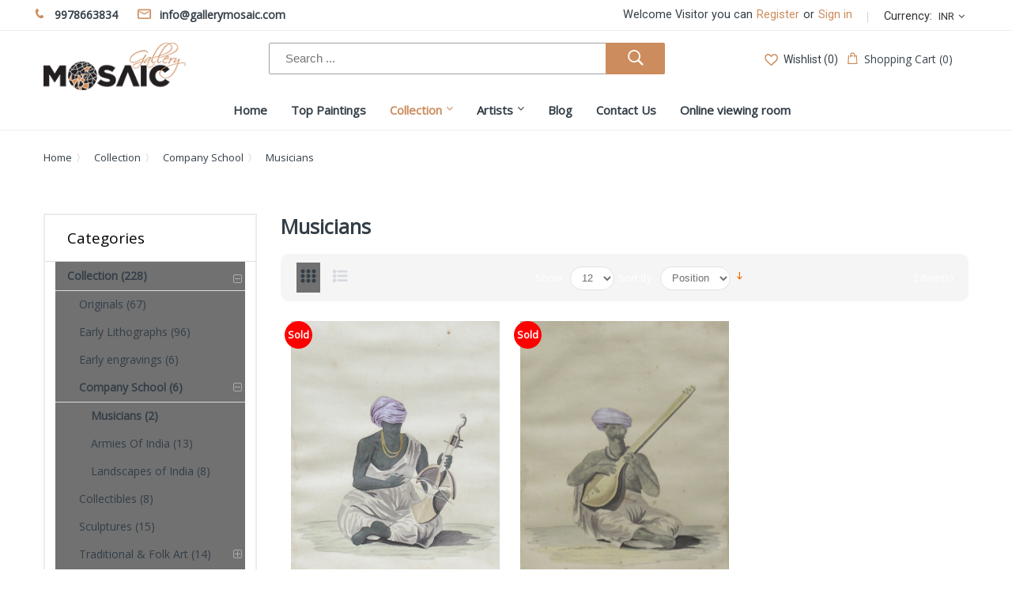

--- FILE ---
content_type: text/html; charset=UTF-8
request_url: https://www.gallerymosaic.com/entire-catalogue/company-school/musicians?dir=desc&medium=69&order=position
body_size: 11945
content:
<!DOCTYPE html><html xmlns="http://www.w3.org/1999/xhtml" xml:lang="en" lang="en"><head><meta http-equiv="Content-Type" content="text/html; charset=utf-8" /><title>Musicians</title><meta name="viewport" content="width=device-width, initial-scale=1, maximum-scale=1" /><meta name="description" content="Musicians" /><meta name="keywords" content="Musicians" /><meta name="robots" content="INDEX,FOLLOW" /><link rel="icon" href="https://www.gallerymosaic.com/skin/frontend/aloelectro/default/favicon.ico" type="image/x-icon" /><link rel="shortcut icon" href="https://www.gallerymosaic.com/skin/frontend/aloelectro/default/favicon.ico" type="image/x-icon" /> <!--[if lt IE 7]>  <![endif]--><meta property="og:title" content="Musicians" /><meta property="og:type" content="product.group" /><meta property="og:url" content="https://www.gallerymosaic.com/entire-catalogue/company-school/musicians?dir=desc&amp;medium=69&amp;order=position" /><meta property="og:description" content="Musicians" /><meta property="og:site_name" content="Gallery Mosaic" /><link href="https://fonts.googleapis.com/css?family=Montserrat:400,700" type="text/css" rel="stylesheet" /><link href="https://fonts.googleapis.com/css?family=Lato:400,100,100italic,300,300italic,400italic,700,700italic,900,900italic" type="text/css" rel="stylesheet" /><link href="https://fonts.googleapis.com/css?family=Roboto:100,300,400,500,700,900" type="text/css" rel="stylesheet" /><link rel="stylesheet" type="text/css" href="https://www.gallerymosaic.com/media/css_secure/4e8ac8f713849468ee69a3f5958c1ab0.css" /><link rel="stylesheet" type="text/css" href="https://www.gallerymosaic.com/media/css_secure/3ddce38bb90038b9fe902adf4c24bb92.css" media="all" /><link rel="stylesheet" type="text/css" href="https://www.gallerymosaic.com/media/css_secure/160726f6b559ef80ae4a28a144408412.css" media="print" />                                               <link href="https://www.gallerymosaic.com/blog/rss/index/store_id/1/" title="Blog" rel="alternate" type="application/rss+xml" /><link rel="canonical" href="https://www.gallerymosaic.com/entire-catalogue/company-school/musicians" /> <!--[if lt IE 9]>   <![endif]--> <!--[if lt IE 7]>    <![endif]--> <!--[if lt IE 8]><link rel="stylesheet" type="text/css" href="https://www.gallerymosaic.com/media/css_secure/d79d6cfcfff65fb2c01f05b0cdd6b182.css" media="all" /> <![endif]--><link rel="stylesheet" type="text/css" href="https://www.gallerymosaic.com/skin/frontend/aloelectro/default/css/responsive.css" media="all" /> <link rel="stylesheet" type="text/css" href="//fonts.googleapis.com/css?family=Open+Sans" media="all" /> <style type="text/css">*, body, h1, h2, h3, h4, h5, h6, .h1, .h2, .h3, .h4, .h5, .h6{ font-size: 13px; font-family: Open Sans;}.header-color a{color:#333333;}.header-color a:hover{color:#000000;}.header .header-top .label-title, .text-setting, .text-setting:after, .header .header-top .label-title:after,.header .top-form-language .label{color:#333333;}.customer .top-links li a,.customer .icon{color:#334141;}.customer .top-links li a:hover,.customer:hover .icon{color:#cc8c5d;}.hot-support p{color:#334141;}.hot-support p .icon{color:#cc8c5d;}.magicmenu .nav-desktop .level0 .full-width,.magicmenu .nav-desktop .level0 .level-top-mega,.magicmenu .nav-desktop .level0.dropdown > .level0,.magicmenu .nav-desktop .level0.dropdown .hasChild ul,.magicmenu .nav-desktop .level0.dropdown .hasChild ul{ background-color:#ffffff; border-color:#ededed;}.magicmenu .nav-desktop .level0 .level-top{color:#333e48;}.magicmenu .nav-desktop .level0.over > a, .magicmenu .nav-desktop .level0.active > a, .magicmenu .nav-desktop .level0.active > a span.icon-text, .magicmenu .nav-desktop .level0 > a:hover, .magicmenu .nav-desktop .level0 > a.icon-text:hover{color:#cc8c5d; background-color:rgba(0, 0, 0, 0);}.magicmenu .nav-desktop .level0 .level-top-mega .children .level-3 a{color:#ffffff;}.magicmenu .nav-desktop .level0 .level-top-mega .children a, .magicmenu .nav-desktop p,.magicmenu .nav-desktop .level0.dropdown .level1 a,.magicmenu .nav-desktop .level0.home .level-top-mega a{color:#333e48;}.magicmenu .nav-desktop .level0 .level-top-mega .children a:hover,.magicmenu .nav-desktop .level0.dropdown .level1 a:hover,.magicmenu .nav-desktop .level0.home .level-top-mega a:hover{color:#cc8c5d; background-color:rgba(0, 0, 0, 0);}.magicmenu .nav-desktop .level0 .level-top .cat_label, .magicmenu .nav-desktop .level0 .cat_label, .mean-container .mean-nav ul li a span.cat_label, .vmagicmenu .level0 .cat_label, .vmagicmenu .level0 .level-top-mega .children .cat_label{color:#f39600; background-color:rgba(0, 0, 0, 0); border-color:#ededed;}.magicmenu .nav-desktop .level0 .cat_label.Sale, .magicmenu .nav-desktop .level0 .cat_label.sale, .magicmenu .nav-desktop .level0 .level-top-mega .children a .cat_label.sale, .magicmenu .nav-desktop .level0 .level-top-mega .children a .cat_label.Sale, .vmagicmenu .level0 .cat_label.Sale, .vmagicmenu .level0 .cat_label.sale, .vmagicmenu .level0 .level-top-mega .children .cat_label.sale, .vmagicmenu .level0 .level-top-mega .children .cat_label.Sale, .mean-container .mean-nav ul li a span.cat_label.sale, .mean-container .mean-nav ul li a span.cat_label.Sale{color:#00bd33; background-color:rgba(0, 0, 0, 0); border-color:#ededed;}.magicmenu .nav-desktop .level0 .cat_label.Hot, .magicmenu .nav-desktop .level0 .cat_label.hot, .magicmenu .nav-desktop .level0 .cat_label.HOT, .vmagicmenu .level0 .cat_label.Hot, .vmagicmenu .level0 .cat_label.hot, .vmagicmenu .level0 .cat_label.HOT, .vmagicmenu .level0 .level-top-mega .children .cat_label.hot, .vmagicmenu .level0 .level-top-mega .children .cat_label.Hot, .vmagicmenu .level0 .level-top-mega .children .cat_label.HOT, .mean-container .mean-nav ul li a span.cat_label.hot, .mean-container .mean-nav ul li a span.cat_label.Hot, .mean-container .mean-nav ul li a span.cat_label.HOT{color:#ff3d49; background-color:rgba(0, 0, 0, 0); border-color:#ededed;}.cartSummary span,.cartSummary .mt-cart-title{color:#3a454e;}.mini-maincart .mini-products-list .product-details .price{color:#393641;}.crat-icon .zero,.crat-icon .item{color:#3a454e; background-color:#cc8c5d;}.mini-maincart .mini-contentCart{ background-color:#ffffff; border-color:#cc8c5d;}.mini-contentCart .actions a.view-cart{color:#333e48; background-color:#efecec; border-color:#efecec;}.mini-contentCart .actions a.checkout{color:#333e48; background-color:#cc8c5d; border-color:#cc8c5d;}.mini-contentCart .actions a:hover{color:#ffffff; background-color:#000000; border-color:#000000;}.mini-contentCart .item .product-details .product-name a{color:#454e58;}.mini-contentCart .item .product-details .product-name a:hover{color:#000000;}.header-top{ background-color:#ffffff; border-color:#efefef;}.header-content{ background-color:rgba(0, 0, 0, 0);}.header-bottom{ background-color:#ffffff; border-color:#f4f4f4;}.header .currency_top .dropdown-switcher, .header .top-form-language .language-switcher, .header .header-setting .dropdown-switcher{ background-color:#ffffff; border-color:#ededed;}.header .links li a, .currency_top li a, .currency_top li.current{color:#333333;}.header .links li a:hover, .header .links li a:focus, .currency_top li a:hover, .currency_top li a:focus{color:#000000;}.form-search{ background-color:#ffffff; border-color:#cc8c5d;}.header .form-search button.button{color:#354047; background-color:#cc8c5d; border-color:#cc8c5d;}.header .form-search .dd-options .dd-option:hover{color:#cc8c5d;}.header-container-fixed{ background-color:#ffffff; border-color:#e3e3e3;}.magicmenu .nav-desktop .level0 .level-top-mega .children.level1 > a{color:#333e48; border-color:#f6f6f6;}.block .block-title strong span{color:#000000;}ul.nav-accordion li a:hover, ul.nav-accordion li:hover span.collapse::before, ul.nav-accordion li ul li:hover a::before, .all-cat:hover span,.block-layered-nav .block-content li a:hover, .block-layered-nav .block-content li a span:hover{color:#000000;}.block-layered-nav .block-content li a:hover:before{ background-color:#cc8c5d; border-color:#cc8c5d;}.block .block-title:before, .block-blog .blog-title h5:before{ background-color:#cc8c5d;}.block .block-title strong span{color:#000000;}.sorter .view-mode label, .sorter .limiter label, .sorter .sort-by label, .pager .amount{color:#ffffff;}.sorter .sort-by select, .limiter select{color:#6f6f6f;}.sorter .view-mode strong, .sorter .view-mode a{color:#d6dbe1;}.sorter .view-mode a.active,.sorter .view-mode a:hover{color:#333e48;}.pager .pages li,.pager .pages li a{color:#7e7e7e; background-color:#ffffff; border-color:#e4e4e4;}.pager .pages .current,.pager .pages li:hover,.pager .pages li a:hover{color:#262626; background-color:#cc8c5d; border-color:#cc8c5d;}.vmagicmenu .block-title{ background-color:#cc8c5d;}.vmagicmenu .block-title span{color:#333e48;}.vmagicmenu .level0 .level-top,.vmagicmenu .block-vmagicmenu-content .all-cat span{color:#333e48;}.header-container-fixed .vmagicmenu .block-title{ background-color:#cc8c5d;}.vmagicmenu .block-vmagicmenu-content{ background-color:#ffffff; border-color:#fe2740;}.vmagicmenu .level0 .level-top-mega, .vmagicmenu .vmagicmenu-narrow .level0.dropdown > .level0,.vmagicmenu .vmagicmenu-narrow .level0.dropdown .hasChild ul{ background-color:#ffffff; border-color:#ededed;}.vmagicmenu .level0.hasChild .level-top::after{color:#333e48;}.vmagicmenu .level0:hover, .vmagicmenu .level0.active,.vmagicmenu .block-vmagicmenu-content .all-cat span:hover{ background-color:#efefef;}.vmagicmenu .level0 .level-top-mega .children > a{color:#333e48;}.vmagicmenu .vmagicmenu-narrow .level0.dropdown .level1 a,.vmagicmenu .level0 .level-top-mega .children a{color:#333e48;}.vmagicmenu .level0 .level-top-mega .children a:hover,.vmagicmenu .vmagicmenu-narrow .level0.dropdown .level1 a:hover,.vmagicmenu .level0 .level-top-mega .children a:hover{color:#cc8c5d;}.mean-container{ background-color:rgba(0, 0, 0, 0);}.mean-container .mean-nav .mobi-title{color:#ffffff;}.mean-container a.meanmenu-reveal,.mean-container a.meanmenu-reveal:hover{color:#000000;}.mean-container a.meanmenu-reveal span{ background-color:#000000;}.mean-container .mean-nav > ul{ background-color:#ffffff;}.mean-container .mean-nav ul li a, .mean-container .mean-nav ul li .level-top{color:#444444; border-color:#eeeeee;}.mean-container .mean-nav ul li a:hover,.mean-container .mean-nav ul li .level-top span:hover{color:#000000;}.item .actions-no .add-to-links a,.products-list .item .product-shop .add-to-links li a{color:#848484;}.item .actions-no .add-to-links a:hover,.products-list .item .product-shop .add-to-links li a:hover{color:#df3737;}.item .actions-cart .button.btn-cart{color:#ffffff; background-color:#e6e6e6; border-color:#e6e6e6;}.item .actions-cart .button.btn-cart:hover,.products-grid .item .category-products-grid:hover .actions-cart .button.btn-cart,.item-animate:hover .actions-cart .button.btn-cart{color:#ffffff; background-color:#cc8c5d; border-color:#cc8c5d;}products-grid .availability{color:#df3737;}.actions .out-of-stock:after{ background-color:#df3737;}.magictabs .item .title{color:#343f49;}.magictabs .item .title:hover{color:#cc8c5d;}.magictabs .item .title:before{ background-color:#cc8c5d;}.magictabs .item .title:after,.magiccategory-product .type-product-title:before,.group-title span:after{ background-color:#cc8c5d;}.magiccategory .block-title-tabs .title-category{color:#333e48;}.magiccategory .title-category:before{ background-color:#cc8c5d;}.magiccategory .magictabs .item .title:hover{color:#cc8c5d;}.section-category-slide .magiccategory .magictabs .item.active .title{color:#343f49; border-color:#cc8c5d;}.cms-page-countdown-product .item{ border-color:#cc8c5d;}.policy .policy-wrap{ background-color:#fdfdfd; border-color:#dddddd;}.policy .policy-box .box-content .icons{color:#cc8c5d;}.policy .policy-box .box-content .service-content .info-title h3{color:#333e48;}.policy .policy-box .box-content .service-content .sub-title span{color:#333e48;}.product-view .add-to-cart button.button{color:#ffffff; background-color:#cc8c5d; border-color:#cc8c5d;}.product-view .add-to-cart button.button:hover{color:#ffffff; background-color:#cc8c5d; border-color:#cc8c5d;}.product-view .product-shop .add-to-links a{color:#848484;}.product-view .product-shop .add-to-links a:hover{color:#3b3b3b;}.product-view .product-img-box .more-views .bx-wrapper .bx-controls-direction a{color:#aaaaaa; background-color:#ffffff; border-color:#eeeeee;}.product-view .product-img-box .more-views .bx-wrapper .bx-controls-direction a:hover{color:#ffffff; background-color:#cc8c5d; border-color:#cc8c5d;}.product-view .toggle-tabs .item span{color:#333e48;}.product-view .toggle-tabs .item span::before{ background-color:#cc8c5d;}.product-view .toggle-tabs .item span::after{ background-color:#cc8c5d;}.cms-page-banner .box-content .btn-shop:after{color:#ffffff; background-color:#cc8c5d;}.block-related .block-title h3 span:after, .product-view .box-up-sell .block-title h3 span:after, .crosssell .block-title h3 span:after{ background-color:#cc8c5d;}.footer-item .box-content .content .link-list a{color:#333e48;}.footer-item .box-content .content .link-list a:hover{color:#cc8c5d;}.page-top{ background-color:#cc8c5d;}.footer-container .main-footer{ background-color:#f8f8f8;}.footer-color .block-footer-copyright{ background-color:#eaeaea;}.footer address{color:#706f6f;}.footer address a.active{color:#cc8c5d;}.block-subscribe .block-title h3,.block-subscribe .block-title h3:before,.block-subscribe .form-subscribe-header p{color:#333e48;}.block-subscribe input.input-text{color:#333333; background-color:#ffffff; border-color:#dddddd;}.block-subscribe .actions button.button{color:#ffffff; background-color:#333e48; border-color:#333e48;}.block-subscribe .actions button.button:hover{color:#ffffff; background-color:#333333; border-color:#333333;}.footer-item .title{color:#333e48;}.footer-item .box-content .icon{color:#cc8c5d;}.footer-item .box-content .content .info .question,.footer-item .box-content .content .info .hot-number,.footer-item .box-content .content ul li .sub-title,.footer-item .box-content .content .address{color:#333e48;}body, h1, h2, h3, h4, h5, h6, .h1, .h2, .h3, .h4, .h5, .h6{color:#ffffff;}body a{color:#333333;}body a:hover{color:#000000;}body{ background-color:#ffffff;}.labelnew{color:#ffffff; background-color:#ffffff;}.labelsale{color:#ffffff; background-color:#ffffff;}button.button{color:#ffffff; background-color:#cc8c5d; border-color:#cc8c5d;}button.button:hover{color:#ffffff; background-color:#231f20; border-color:#231f20;}button.button.btn-checkout{color:#ffffff; background-color:#cc8c5d; border-color:#cc8c5d;}button.button.btn-checkout:hover{color:#ffffff; background-color:#231f20; border-color:#231f20;}.bx-wrapper .bx-controls-direction a{color:#ffffff; background-color:rgba(0, 0, 0, 0);}.bx-wrapper .bx-controls-direction a:hover{color:#cc8c5d; background-color:rgba(0, 0, 0, 0);}#backtotop{color:#ffffff; background-color:#333e48; border-color:#333e48;}#backtotop:hover{color:#333e48; background-color:#cc8c5d; border-color:#cc8c5d;}.block-tags .block-content a{color:#666666; background-color:rgba(0, 0, 0, 0); border-color:#464646;}.block-tags .block-content a:hover,.footer .block-tags .block-content a:hover{color:#ffffff; background-color:#cc8c5d; border-color:#cc8c5d;}.promo-panel-sale span, .promo-panel-text,.promo-panel-text1{color:#343f49;}.promo-panel-sale span.getsale{color:#cc8c5d;}#popup-newsletter .block-content input.input-text{color:#333333; background-color:rgba(0, 0, 0, 0); border-color:#d8d8d8;}#popup-newsletter .block-content button.button{color:#333e48; background-color:#cc8c5d; border-color:#cc8c5d;}#popup-newsletter .block-content button.button:hover{color:#ffffff; background-color:#333e48; border-color:#333e48;}#popup-newsletter .subscribe-bottom{color:#333333;}.play .caption1{color:#333e48;}.play .caption2{color:#333e48;}.play .caption3{color:#333e48;}.play .text-slide3 .caption1{color:#333e48;}.play .text-slide3 .caption2{color:#000000;}.play .text-slide3 .caption3 span{color:#dc1212;}.play .caption4 a{color:#333e48; background-color:#cc8c5d;}.play .caption4 a:hover{color:#ffffff; background-color:#000000;}.magicslider .bx-wrapper .bx-controls-direction a{ background-color:rgba(0, 0, 0, 0);}.magicslider .bx-wrapper .bx-controls-direction a:hover{ background-color:rgba(0, 0, 0, 0);}.magicslider .bx-wrapper .bx-pager.bx-default-pager a{ background-color:#ffffff;}.magicslider .bx-wrapper .bx-pager .bx-pager-item a:hover{ background-color:#cc8c5d;}.magicslider .bx-wrapper .bx-pager .bx-pager-item a.active{ background-color:#cc8c5d;}.bx-wrapper .bx-pager.bx-default-pager a{ background-color:#ffffff;}.bx-wrapper .bx-pager.bx-default-pager a:hover, .bx-wrapper .bx-pager.bx-default-pager a.active{ background-color:#cc8c5d;}</style>  <link href="https://fonts.googleapis.com/css?family=Montserrat:400,700" type="text/css" rel="stylesheet" /><link href="https://fonts.googleapis.com/css?family=Lato:400,100,100italic,300,300italic,400italic,700,700italic,900,900italic" type="text/css" rel="stylesheet" /><link href="https://fonts.googleapis.com/css?family=Roboto:100,300,400,500,700,900" type="text/css" rel="stylesheet" />  <noscript><img height="1" width="1" style="display:none"
src="https://www.facebook.com/tr?id=2690952314483514&ev=PageView&noscript=1"
/></noscript><meta name="google-site-verification" content="1qI5obDINr8JiRmyi0gVPEvR7RLzxb8IOHI5UZYo4qA" /></head><body class=" catalog-category-view categorypath-entire-catalogue-company-school-musicians category-musicians"><div class="wrapper"> <noscript><div class="global-site-notice noscript"><div class="notice-inner"><p> <strong>JavaScript seems to be disabled in your browser.</strong><br /> You must have JavaScript enabled in your browser to utilize the functionality of this website.</p></div></div> </noscript><div class="page"><div class="header-container header-color color"><div class="header_full"><div class="header"><div class="header-top"><div class="container"><div class="row"><div class="top-left mobile-center"><div class="top-left-inner"><div class="cms-static-top-support hot-support"><div class="hotline"><p><span class="icon icon-phone"><em class="hidden">hidden</em></span>9978663834</p></div><div class="email"><p><span class="icon icon-mail"><em class="hidden">hidden</em></span>info@gallerymosaic.com</p></div></div></div></div><div class="top-right mobile-center"><div class="customer"><ul class="top-links"><li><span class="welcome-text-top-header">Welcome Visitor you can </span></li><li class="first"> <a id="quick_sigup_link" style="positon:relative;" href="https://www.gallerymosaic.com/customer/account/create/" title="Register">Register </a></li><li> <span class="or">or</span></li><li class="login"> <a href="https://www.gallerymosaic.com/customer/account/login/" title="Sign in">Sign in </a></li></ul></div><div class="header-setting header-setting-language"><div class="settting-switcher"><div class="top-form-language"></div></div></div><div class="header-setting"><div class="settting-switcher"><div class="dropdown-toggle"><div class="currency_top"><div class="text-setting"> <span class="currentcode">Currency:</span> INR</div></div></div><div class="dropdown-switcher"><div class="currency-switcher"><div class="label-title">Currency:</div><ul class="currency-switcher dropdown"><li class="current">INR</li><li><a href="https://www.gallerymosaic.com/directory/currency/switch/currency/USD/uenc/aHR0cHM6Ly93d3cuZ2FsbGVyeW1vc2FpYy5jb20vZW50aXJlLWNhdGFsb2d1ZS9jb21wYW55LXNjaG9vbC9tdXNpY2lhbnM,/">USD</a></li></ul></div></div></div></div></div></div></div></div><div class="header-content"><div class="container"><div class="row"><div class="content-logo col-md-3 col-sm-12 col-xs-12"><div class="header-logo"> <a href="https://www.gallerymosaic.com/" title="Gallery Mosaic" class="logo"><strong>Gallery Mosaic</strong><img class="img-responsive" src="https://www.gallerymosaic.com/skin/frontend/aloelectro/default/images/logo.png" alt="Gallery Mosaic" /></a></div></div><div class="content-seach col-lg-5 col-md-5 col-sm-12 col-xs-12"><div class="header-search header-setting-seach"><div class="top-search-alo"><form id="search_mini_form" action="https://www.gallerymosaic.com/catalogsearch/result/" method="get"><div class="form-search clearfix"><div class="form-imput-serach"> <input id="search" type="text" name="q" class="input-text" placeholder="Search ..." /></div> <button type="submit" title="Search" class="button"><span><span><i class="fa fa-search"></i></span></span></button><div id="search_autocomplete" class="search-autocomplete"></div></div></form> </div></div></div><div class="righ-header-content menu-mobile col-lg-4 col-md-4 col-sm-12 col-xs-12"><div class="top-link-product"> <a title="My wishlist" href="https://www.gallerymosaic.com/wishlist/" target="_blank" class="btn-heart wishlist icon icon-favorites"><span>Wishlist (0)</span></a></div><div class="content-cart"><div class="miniCartWrap"><div class="mini-maincart"><div class="cartSummary"><div class="crat-icon icon icon-shopping-bag"> <span>Shopping Cart (0) </span></div></div><div class="mini-contentCart" style="display:none"><div class="block-content"><p class="empty">You have no items in your shopping cart.</p></div></div></div></div></div></div></div></div></div><div class="header-bottom header-sticker"><div class="container"><div class="row"><div class="col-lg-12"><div class="border-bottom"><div class="custom-menu"><div class="magicmenu clearfix"><ul class="nav-desktop sticker" data-fullWidth=0><li class="level0 home"><a class="level-top" href="https://www.gallerymosaic.com/"><span class="icon-text">Home</span></a></li><li class="level0 cat first dropdown"><a class="level-top" href="https://www.gallerymosaic.com/top-paintings"><span>Top Paintings</span><span class="boder-menu"></span></a></li><li class="level0 cat  active hasChild dropdown"><a class="level-top" href="https://www.gallerymosaic.com/entire-catalogue"><span>Collection</span><span class="boder-menu"></span></a><ul class="level0"><li class="level1"><a href="https://www.gallerymosaic.com/entire-catalogue/originals"><span>Originals</span></a></li><li class="level1"><a href="https://www.gallerymosaic.com/entire-catalogue/early-lithographs"><span>Early Lithographs</span></a></li><li class="level1"><a href="https://www.gallerymosaic.com/entire-catalogue/early-engravings"><span>Early engravings</span></a></li><li class="level1 hasChild"><a href="https://www.gallerymosaic.com/entire-catalogue/company-school"><span>Company School</span></a><ul class="level1"><li class="level2"><a href="https://www.gallerymosaic.com/entire-catalogue/company-school/musicians"><span>Musicians</span></a></li><li class="level2"><a href="https://www.gallerymosaic.com/entire-catalogue/company-school/armies-of-india"><span>Armies Of India</span></a></li><li class="level2"><a href="https://www.gallerymosaic.com/entire-catalogue/company-school/landscapes-of-india"><span>Landscapes of India</span></a></li></ul></li><li class="level1"><a href="https://www.gallerymosaic.com/entire-catalogue/collectibles"><span>Collectibles</span></a></li><li class="level1"><a href="https://www.gallerymosaic.com/entire-catalogue/sculptures"><span>Sculptures</span></a></li><li class="level1 hasChild"><a href="https://www.gallerymosaic.com/entire-catalogue/traditional-folk-art"><span>Traditional & Folk Art</span></a><ul class="level1"><li class="level2"><a href="https://www.gallerymosaic.com/entire-catalogue/traditional-folk-art/pichwai"><span>Pichwai</span></a></li></ul></li><li class="level1"><a href="https://www.gallerymosaic.com/entire-catalogue/furniture"><span>Furniture</span></a></li><li class="level1"><a href="https://www.gallerymosaic.com/entire-catalogue/books"><span>Books</span></a></li><li class="level1"><a href="https://www.gallerymosaic.com/entire-catalogue/photographs"><span>Photographs</span></a></li><li class="level1"><a href="https://www.gallerymosaic.com/entire-catalogue/limited-edition-serigraph"><span>Limited Edition serigraph</span></a></li></ul></li><li class="level0 cat last hasChild dropdown"><a class="level-top" href="https://www.gallerymosaic.com/artists/all"><span>Artists</span><span class="boder-menu"></span></a><ul class="level0"><li class="level1"><a href="https://www.gallerymosaic.com/artists/amit-ambalal"><span>Amit Ambalal</span></a></li><li class="level1"><a href="https://www.gallerymosaic.com/artists/atul-dodiya"><span>Atul Dodiya</span></a></li><li class="level1"><a href="https://www.gallerymosaic.com/artists/balkrishna-doshi"><span>Balkrishna Doshi</span></a></li><li class="level1"><a href="https://www.gallerymosaic.com/artists/ishwar-sagara"><span>Ishwar Sagara</span></a></li><li class="level1"><a href="https://www.gallerymosaic.com/artists/natu-mistry"><span>Natu Mistry</span></a></li><li class="level1"><a href="https://www.gallerymosaic.com/artists/ravi-varma"><span>Ravi Varma </span></a></li><li class="level1"><a href="https://www.gallerymosaic.com/artists/v-s-adurkar"><span>V.S. Adurkar</span></a></li><li class="level1"><a href="https://www.gallerymosaic.com/artists/ambika-dhurandhar"><span>Ambika Dhurandhar</span></a></li><li class="level1"><a href="https://www.gallerymosaic.com/artists/kanu-desai"><span>Kanu Desai</span></a></li><li class="level1"><a href="https://www.gallerymosaic.com/artists/piraji-sagar"><span>Piraji Sagar</span></a></li><li class="level1"><a href="https://www.gallerymosaic.com/artists/all"><span>View All</span></a></li></ul></li><li class='level0 ext  first'><a class="level-top" href="https://www.gallerymosaic.com/blog/"><span>Blog</span></a></li><li class='level0 ext  '><a class="level-top" href="https://www.gallerymosaic.com/contacts/"><span>Contact Us</span></a></li><li class='level0 ext  last'><a class="level-top" href="https://www.gallerymosaic.com/online-viewing-room/"><span>Online viewing room</span></a></li></ul></div><div class="nav-mobile"><h3 class="mobi-title">Categories</h3><ul><li class="level0 home"><a class="level-top" href="https://www.gallerymosaic.com/"><span class="icon-text">Home</span></a></li><li class="level0"><a class="level-top" href="https://www.gallerymosaic.com/top-paintings"><span>Top Paintings</span><span class="boder-menu"></span></a></li><li class="level0"><a class="level-top" href="https://www.gallerymosaic.com/entire-catalogue"><span>Collection</span><span class="boder-menu"></span></a><ul class="level0"><li class="level1"><a href="https://www.gallerymosaic.com/entire-catalogue/originals"><span>Originals</span></a></li><li class="level1"><a href="https://www.gallerymosaic.com/entire-catalogue/early-lithographs"><span>Early Lithographs</span></a></li><li class="level1"><a href="https://www.gallerymosaic.com/entire-catalogue/early-engravings"><span>Early engravings</span></a></li><li class="level1 hasChild"><a href="https://www.gallerymosaic.com/entire-catalogue/company-school"><span>Company School</span></a><ul class="level1"><li class="level2"><a href="https://www.gallerymosaic.com/entire-catalogue/company-school/musicians"><span>Musicians</span></a></li><li class="level2"><a href="https://www.gallerymosaic.com/entire-catalogue/company-school/armies-of-india"><span>Armies Of India</span></a></li><li class="level2"><a href="https://www.gallerymosaic.com/entire-catalogue/company-school/landscapes-of-india"><span>Landscapes of India</span></a></li></ul></li><li class="level1"><a href="https://www.gallerymosaic.com/entire-catalogue/collectibles"><span>Collectibles</span></a></li><li class="level1"><a href="https://www.gallerymosaic.com/entire-catalogue/sculptures"><span>Sculptures</span></a></li><li class="level1 hasChild"><a href="https://www.gallerymosaic.com/entire-catalogue/traditional-folk-art"><span>Traditional & Folk Art</span></a><ul class="level1"><li class="level2"><a href="https://www.gallerymosaic.com/entire-catalogue/traditional-folk-art/pichwai"><span>Pichwai</span></a></li></ul></li><li class="level1"><a href="https://www.gallerymosaic.com/entire-catalogue/furniture"><span>Furniture</span></a></li><li class="level1"><a href="https://www.gallerymosaic.com/entire-catalogue/books"><span>Books</span></a></li><li class="level1"><a href="https://www.gallerymosaic.com/entire-catalogue/photographs"><span>Photographs</span></a></li><li class="level1"><a href="https://www.gallerymosaic.com/entire-catalogue/limited-edition-serigraph"><span>Limited Edition serigraph</span></a></li></ul></li><li class="level0"><a class="level-top" href="https://www.gallerymosaic.com/artists/all"><span>Artists</span><span class="boder-menu"></span></a><ul class="level0"><li class="level1"><a href="https://www.gallerymosaic.com/artists/amit-ambalal"><span>Amit Ambalal</span></a></li><li class="level1"><a href="https://www.gallerymosaic.com/artists/atul-dodiya"><span>Atul Dodiya</span></a></li><li class="level1"><a href="https://www.gallerymosaic.com/artists/balkrishna-doshi"><span>Balkrishna Doshi</span></a></li><li class="level1"><a href="https://www.gallerymosaic.com/artists/ishwar-sagara"><span>Ishwar Sagara</span></a></li><li class="level1"><a href="https://www.gallerymosaic.com/artists/natu-mistry"><span>Natu Mistry</span></a></li><li class="level1"><a href="https://www.gallerymosaic.com/artists/ravi-varma"><span>Ravi Varma </span></a></li><li class="level1"><a href="https://www.gallerymosaic.com/artists/v-s-adurkar"><span>V.S. Adurkar</span></a></li><li class="level1"><a href="https://www.gallerymosaic.com/artists/ambika-dhurandhar"><span>Ambika Dhurandhar</span></a></li><li class="level1"><a href="https://www.gallerymosaic.com/artists/kanu-desai"><span>Kanu Desai</span></a></li><li class="level1"><a href="https://www.gallerymosaic.com/artists/piraji-sagar"><span>Piraji Sagar</span></a></li><li class="level1"><a href="https://www.gallerymosaic.com/artists/all"><span>View All</span></a></li></ul></li><li class='level0 ext  first'><a class="level-top" href="https://www.gallerymosaic.com/blog/"><span>Blog</span></a></li><li class='level0 ext  '><a class="level-top" href="https://www.gallerymosaic.com/contacts/"><span>Contact Us</span></a></li><li class='level0 ext  last'><a class="level-top" href="https://www.gallerymosaic.com/online-viewing-room/"><span>Online viewing room</span></a></li></ul></div></div></div></div></div></div></div></div></div></div><div class="main-container col2-left-layout "><div class="breadcrumbs"><div class="container"><ul><li class="home"> <a href="https://www.gallerymosaic.com/" title="Go to Home Page">Home</a></li><li class="category117"> <a href="https://www.gallerymosaic.com/entire-catalogue" title="">Collection</a></li><li class="category168"> <a href="https://www.gallerymosaic.com/entire-catalogue/company-school" title="">Company School</a></li><li class="category169"> <strong>Musicians</strong></li></ul></div></div><div class="container"><div class="main"><div class="row"><div class="col-main col-lg-9 col-md-9 col-sm-9 col-xs-12 content-color color f-right"><div class="page-title category-title"><h1>Musicians</h1></div><style type="text/css"> @media (min-width: 0px) and (max-width: 360px) {.category-products .products-grid > li{padding: 0 0px; width: 100%} .category-products .products-grid > li:nth-child(1n+1){clear: left;}} @media (min-width: 361px) and (max-width: 479px) {.category-products .products-grid > li{padding: 0 0px; width: 50%} .category-products .products-grid > li:nth-child(2n+1){clear: left;}} @media (min-width: 480px) and (max-width: 639px) {.category-products .products-grid > li{padding: 0 0px; width: 50%} .category-products .products-grid > li:nth-child(2n+1){clear: left;}} @media (min-width: 640px) and (max-width: 767px) {.category-products .products-grid > li{padding: 0 0px; width: 33.333333333%} .category-products .products-grid > li:nth-child(3n+1){clear: left;}} @media (min-width: 768px) and (max-width: 991px) {.category-products .products-grid > li{padding: 0 0px; width: 50%} .category-products .products-grid > li:nth-child(2n+1){clear: left;}} @media (min-width: 992px) and (max-width: 1199px) {.category-products .products-grid > li{padding: 0 0px; width: 33.333333333%} .category-products .products-grid > li:nth-child(3n+1){clear: left;}} @media (min-width: 1200px) {.category-products .products-grid > li{padding: 0 0px; width: 33.333333333%} .category-products .products-grid > li:nth-child(3n+1){clear: left;}}</style><div class="category-products"><div class="toolbar"><div class="sorter"><p class="view-mode"> <label>View as:</label> <a href="javascript:void(0)" title="Grid" class="grid active"> <i class="icon icon-grid-view"></i> </a> <a href="https://www.gallerymosaic.com/entire-catalogue/company-school/musicians?dir=desc&amp;medium=69&amp;mode=list&amp;order=position" title="List" class="list"> <i class="icon icon-list-view"></i> </a></p><div class="limiter"> <label>Show</label> <select onchange="setLocation(this.value)"><option value="https://www.gallerymosaic.com/entire-catalogue/company-school/musicians?dir=desc&amp;limit=12&amp;medium=69&amp;order=position" selected="selected"> 12</option><option value="https://www.gallerymosaic.com/entire-catalogue/company-school/musicians?dir=desc&amp;limit=24&amp;medium=69&amp;order=position"> 24</option><option value="https://www.gallerymosaic.com/entire-catalogue/company-school/musicians?dir=desc&amp;limit=36&amp;medium=69&amp;order=position"> 36</option> </select></div><div class="sort-by"> <label>Sort By</label> <select onchange="setLocation(this.value)"><option value="https://www.gallerymosaic.com/entire-catalogue/company-school/musicians?dir=asc&amp;medium=69&amp;order=position" selected="selected"> Position</option><option value="https://www.gallerymosaic.com/entire-catalogue/company-school/musicians?dir=asc&amp;medium=69&amp;order=name"> Name</option><option value="https://www.gallerymosaic.com/entire-catalogue/company-school/musicians?dir=asc&amp;medium=69&amp;order=price"> Price</option> </select> <a href="https://www.gallerymosaic.com/entire-catalogue/company-school/musicians?dir=asc&amp;medium=69&amp;order=position" title="Set Ascending Direction"><img src="https://www.gallerymosaic.com/skin/frontend/aloelectro/default/images/i_desc_arrow.gif" alt="Set Ascending Direction" class="v-middle" /></a></div><div class="pager"><p class="amount"> <strong>2 Item(s)</strong></p></div></div></div><ul class="products-grid row products-grid--max-3-col"><li class=" item"><div class="product-box"><div class="product-top-block-img"> <a href="https://www.gallerymosaic.com/untitled-8369.html" title="Untitled" > <span class="sticker top-left"><span class="labelsold">Sold</span></span> <img class="img-responsive" src="https://www.gallerymosaic.com/media/catalog/product/optimized/c/0/c043ae524989a4035d154596b9cb4857/image169.jpg" width="480" height="440" alt="Untitled" /> </a></div><div class="product-content-main-block"><div class="product-center-block-content"> <a href="https://www.gallerymosaic.com/untitled-8369.html" title="Untitled" ><h3>Untitled</h3><p>Musicians, Watercolour on paper <br> Size : 11 x 8.75 Inch</p><h5><div class="price-box"> <span class="regular-price" id="product-price-206"> <span class="price">₹35,000.00</span> </span></div></h5> </a></div><div class="product-bottom-block-add-to-cart"><div class="product-box-add-to-cart-div"> <a href="javascript:void(0)" disable='true' >Out of stock</a></div><div class="product-box-wishlist"> <a href="https://www.gallerymosaic.com/wishlist/index/add/product/206/form_key/vleTFvoL6QgFOW5y/" title="Wishlist" class='wishist-btn'> <span class="like-btn"></span> </a></div></div></div></div></li><li class=" item"><div class="product-box"><div class="product-top-block-img"> <a href="https://www.gallerymosaic.com/untitled-8370.html" title="Untitled" > <span class="sticker top-left"><span class="labelsold">Sold</span></span> <img class="img-responsive" src="https://www.gallerymosaic.com/media/catalog/product/optimized/c/0/c043ae524989a4035d154596b9cb4857/image171.jpg" width="480" height="440" alt="Untitled" /> </a></div><div class="product-content-main-block"><div class="product-center-block-content"> <a href="https://www.gallerymosaic.com/untitled-8370.html" title="Untitled" ><h3>Untitled</h3><p>Musicians, Watercolour on paper <br> Size : 11.5 x 8.75 Inch</p><h5><div class="price-box"> <span class="regular-price" id="product-price-207"> <span class="price">₹35,000.00</span> </span></div></h5> </a></div><div class="product-bottom-block-add-to-cart"><div class="product-box-add-to-cart-div"> <a href="javascript:void(0)" disable='true' >Out of stock</a></div><div class="product-box-wishlist"> <a href="https://www.gallerymosaic.com/wishlist/index/add/product/207/form_key/vleTFvoL6QgFOW5y/" title="Wishlist" class='wishist-btn'> <span class="like-btn"></span> </a></div></div></div></div></li></ul> <div class="toolbar-bottom"><div class="toolbar"><div class="sorter"><p class="view-mode"> <label>View as:</label> <a href="javascript:void(0)" title="Grid" class="grid active"> <i class="icon icon-grid-view"></i> </a> <a href="https://www.gallerymosaic.com/entire-catalogue/company-school/musicians?dir=desc&amp;medium=69&amp;mode=list&amp;order=position" title="List" class="list"> <i class="icon icon-list-view"></i> </a></p><div class="limiter"> <label>Show</label> <select onchange="setLocation(this.value)"><option value="https://www.gallerymosaic.com/entire-catalogue/company-school/musicians?dir=desc&amp;limit=12&amp;medium=69&amp;order=position" selected="selected"> 12</option><option value="https://www.gallerymosaic.com/entire-catalogue/company-school/musicians?dir=desc&amp;limit=24&amp;medium=69&amp;order=position"> 24</option><option value="https://www.gallerymosaic.com/entire-catalogue/company-school/musicians?dir=desc&amp;limit=36&amp;medium=69&amp;order=position"> 36</option> </select></div><div class="sort-by"> <label>Sort By</label> <select onchange="setLocation(this.value)"><option value="https://www.gallerymosaic.com/entire-catalogue/company-school/musicians?dir=asc&amp;medium=69&amp;order=position" selected="selected"> Position</option><option value="https://www.gallerymosaic.com/entire-catalogue/company-school/musicians?dir=asc&amp;medium=69&amp;order=name"> Name</option><option value="https://www.gallerymosaic.com/entire-catalogue/company-school/musicians?dir=asc&amp;medium=69&amp;order=price"> Price</option> </select> <a href="https://www.gallerymosaic.com/entire-catalogue/company-school/musicians?dir=asc&amp;medium=69&amp;order=position" title="Set Ascending Direction"><img src="https://www.gallerymosaic.com/skin/frontend/aloelectro/default/images/i_desc_arrow.gif" alt="Set Ascending Direction" class="v-middle" /></a></div><div class="pager"><p class="amount"> <strong>2 Item(s)</strong></p></div></div></div></div></div></div><div class="col-left sidebar col-lg-3 col-md-3 col-sm-3 col-xs-12 left-color color f-left"><div class="anav-container"><div class="block block-anav"><div class="block-title"> <strong><span>Categories</span></strong></div><ul class="nav-accordion left"><li  class="level0 nav-1 first active last level-top parent"><a href="https://www.gallerymosaic.com/entire-catalogue"  class="level-top" ><span>Collection (228)</span></a><ul class="level0"><li  class="level1 nav-1-1 first"><a href="https://www.gallerymosaic.com/entire-catalogue/originals" ><span>Originals (67)</span></a></li><li  class="level1 nav-1-2"><a href="https://www.gallerymosaic.com/entire-catalogue/early-lithographs" ><span>Early Lithographs (96)</span></a></li><li  class="level1 nav-1-3"><a href="https://www.gallerymosaic.com/entire-catalogue/early-engravings" ><span>Early engravings (6)</span></a></li><li  class="level1 nav-1-4 active parent"><a href="https://www.gallerymosaic.com/entire-catalogue/company-school" ><span>Company School (6)</span></a><ul class="level1"><li  class="level2 nav-1-4-1 first active"><a href="https://www.gallerymosaic.com/entire-catalogue/company-school/musicians" ><span>Musicians (2)</span></a></li><li  class="level2 nav-1-4-2"><a href="https://www.gallerymosaic.com/entire-catalogue/company-school/armies-of-india" ><span>Armies Of India (13)</span></a></li><li  class="level2 nav-1-4-3 last"><a href="https://www.gallerymosaic.com/entire-catalogue/company-school/landscapes-of-india" ><span>Landscapes of India (8)</span></a></li></ul></li><li  class="level1 nav-1-5"><a href="https://www.gallerymosaic.com/entire-catalogue/collectibles" ><span>Collectibles (8)</span></a></li><li  class="level1 nav-1-6"><a href="https://www.gallerymosaic.com/entire-catalogue/sculptures" ><span>Sculptures (15)</span></a></li><li  class="level1 nav-1-7 parent"><a href="https://www.gallerymosaic.com/entire-catalogue/traditional-folk-art" ><span>Traditional &amp; Folk Art (14)</span></a><ul class="level1"><li  class="level2 nav-1-7-1 first last"><a href="https://www.gallerymosaic.com/entire-catalogue/traditional-folk-art/pichwai" ><span>Pichwai (14)</span></a></li></ul></li><li  class="level1 nav-1-8"><a href="https://www.gallerymosaic.com/entire-catalogue/furniture" ><span>Furniture (1)</span></a></li><li  class="level1 nav-1-9"><a href="https://www.gallerymosaic.com/entire-catalogue/books" ><span>Books (0)</span></a></li><li  class="level1 nav-1-10"><a href="https://www.gallerymosaic.com/entire-catalogue/photographs" ><span>Photographs (0)</span></a></li><li  class="level1 nav-1-11 last"><a href="https://www.gallerymosaic.com/entire-catalogue/limited-edition-serigraph" ><span>Limited Edition serigraph (47)</span></a></li></ul></li></ul><div class="all-cat"><span>All Categories</span><span style="display:none">Close</span></div></div></div>  <div class="block block-layered-nav"><div class="block-title"> <strong><span>Shop By</span></strong></div><div class="block-content toggle-content1"><div class="currently"><p class="block-subtitle">Currently Shopping by:</p><ol><li> <a  class="btn-remove" href="https://www.gallerymosaic.com/entire-catalogue/company-school/musicians?dir=desc&amp;order=position" title="Remove This Item">Remove This Item</a> <span class="label">Medium:</span> <span class="value">Watercolor on paper</span></li></ol></div><div class="actions"><a href="https://www.gallerymosaic.com/entire-catalogue/company-school/musicians?dir=desc&amp;order=position">Clear All</a></div><p class="block-subtitle block-subtitle--filter">Filter</p><div id="narrow-by-list"><dl class="narrow-by"><dt>Price</dt><dt class="toggle-tab mobile" style="display:none"></dt><dd class="Price toggle-content"><ol><li> <a href="https://www.gallerymosaic.com/entire-catalogue/company-school/musicians?dir=desc&amp;medium=69&amp;order=position&amp;price=35000-"> <span class="price">₹35,000.00</span> and above <span class="count">(2)</span> </a></li></ol></dd></dl><dl class="narrow-by"><dl class="narrow-by"></div> </div></div><div class="currency-switcher"><div class="label-title">Currency:</div><ul class="currency-switcher dropdown"><li class="current">INR</li><li><a href="https://www.gallerymosaic.com/directory/currency/switch/currency/USD/uenc/aHR0cHM6Ly93d3cuZ2FsbGVyeW1vc2FpYy5jb20vZW50aXJlLWNhdGFsb2d1ZS9jb21wYW55LXNjaG9vbC9tdXNpY2lhbnM,/">USD</a></li></ul></div></div></div></div></div></div><div class="footer-container footer-color color"><div class="cms-static-page-top page-top"><div class="container"><div class="row"><div class="col-lg-12 col-md-12 col-sm-12 col-xs-12"><div class="block-newletter"><div class="block block-subscribe"><div class="block-title"><h3>Sign up to Newsletter</h3></div><form action="https://www.gallerymosaic.com/newsletter/subscriber/new/" method="post" id="newsletter-validate-detail"><div class="block-content"><div class="input-box"> <input type="text" name="email" id="newsletter" title="Sign up for our newsletter" class="input-text required-entry validate-email" placeholder="Your email address ..."/><div class="actions"> <button type="submit" title="subscribe" class="button"> <span><span>subscribe</span></span></button></div></div></div></form> </div></div></div></div></div></div><div class="main-footer"><div class="container"><div class="row"><div class="cms-static-main-footer"><div class="footer-item col-lg-4 col-md-4 col-sm-5 col-xs-12 col-mobile-12"><div class="box-content collapsible mobile-collapsible"><h3 class="title"><a href="https://www.gallerymosaic.com/"><img src="https://www.gallerymosaic.com/skin/frontend/aloelectro/default/images/logo.png" alt="" /></a></h3><div class="content toggle-content_1"><ul><li><span class="sub-title">Contact Information</span><p class="address">Gallery Mosaic,<br>205-206, ONE42,<br>Off. Bopal Ambli Road,<br>Ahmadabad - 380058</p></li><li class="address-block-top-mar"><p class="address address2"> <span>Tel:</span> +91 9978663834</p><p class="address address2"> <span>Email:</span> <a href="mailto:info@gallerymosaic.com">info@gallerymosaic.com</a></p></li><li class="address-block-top-mar"><ul class="footer-social-list"><li> <a class="fa fa-facebook footer-social1" title="facebook" href="https://www.facebook.com/gallerymosaicofficial" target="_blank"><span class="hidden">hidden</span></a></li><li> <a class="fa fa-instagram footer-social4" title="instagram" href="https://www.instagram.com/GalleryMosaicOfficial/" target="_blank"><span class="hidden">hidden</span></a></li></ul></li></ul></div></div></div><div class="footer-item col-lg-3 col-md-3 col-sm-4 col-xs-12 col-mobile-12"><div class="box-content collapsible mobile-collapsible footer-company-info"><h3 class="title footer-top-tl-mar-top">Company Info</h3> <span class="toggle-tab mobile"><em class="hidden">hidden</em></span><div class="content toggle-content"><ul class="link-list"><li><a href="https://www.gallerymosaic.com/about-us">About us</a></li><li><a href="https://www.gallerymosaic.com/privacy-policy">Privacy Policy</a></li><li><a href="https://www.gallerymosaic.com/term-and-condition">Terms & Conditions</a></li><li><a href="https://www.gallerymosaic.com/shipping-and-return">Shipping & Returns</a></li></ul></div></div></div><div class="footer-item col-lg-2 col-md-2 col-sm-3 col-xs-12 col-mobile-12"><div class="box-content collapsible mobile-collapsible"><h3 class="title footer-top-tl-mar-top">My account</h3> <span class="toggle-tab mobile"><em class="hidden">hidden</em></span><div class="content toggle-content"><ul class="link-list"><li><a href="https://www.gallerymosaic.com/customer/account">Customer info</a></li><li><a href="https://www.gallerymosaic.com/customer/address">Addresses</a></li><li><a href="https://www.gallerymosaic.com/sales/order/history">Orders</a></li><li><a href="https://www.gallerymosaic.com/wishlist">Wishlist</a></li></ul></div></div></div><div class="footer-item col-lg-3 col-md-3 col-sm-4 col-xs-12 col-mobile-12"><div class="box-content collapsible mobile-collapsible"><h3 class="title footer-top-tl-mar-top">Customer services</h3> <span class="toggle-tab mobile"><em class="hidden">hidden</em></span><div class="content toggle-content"><ul class="link-list"><li><a href="https://www.gallerymosaic.com/contacts/">Contact us</a></li></ul><h3 class="title">Download Mobile App</h3> <a href="https://apc01.safelinks.protection.outlook.com/?url=https%3A%2F%2Fplay.google.com%2Fstore%2Fapps%2Fdetails%3Fid%3Dcom.ampl.gallerymosaic&data=01%7C01%7Cweb%40aditmicrosys.com%7Ce96d4b2e7cc245ef9d8e08d73fe3ae40%7C323f68dd8bde4efab1abb985529337bc%7C0&sdata=eDwwSqUxDKwFcRgcd1pAU9K5SfdN8pqOKsyzFLJz%2FiI%3D&reserved=0" target="_blank"> <img src="https://www.gallerymosaic.com/media/wysiwyg/android-app-icon_0_1_.png" alt="" /></a></div></div></div><div class="col-lg-8 col-md-8 col-sm-12 col-xs-12 footer-desktop-view-only"><ul class="footer-clients"><li><img src="https://www.gallerymosaic.com/media/wysiwyg/alothemes/cms/footer-img/1.jpg" alt=""  class="img-responsive"/></li><li><img src="https://www.gallerymosaic.com/media/wysiwyg/alothemes/cms/footer-img/2.jpg" alt=""  class="img-responsive"/></li><li><img src="https://www.gallerymosaic.com/media/wysiwyg/alothemes/cms/footer-img/3.jpg" alt=""  class="img-responsive"/></li><li><img src="https://www.gallerymosaic.com/media/wysiwyg/alothemes/cms/footer-img/4.jpg" alt=""  class="img-responsive"/></li><li><img src="https://www.gallerymosaic.com/media/wysiwyg/alothemes/cms/footer-img/5.jpg" alt=""  class="img-responsive"/></li><li><img src="https://www.gallerymosaic.com/media/wysiwyg/alothemes/cms/footer-img/6.jpg" alt=""  class="img-responsive"/></li><li><img src="https://www.gallerymosaic.com/media/wysiwyg/alothemes/cms/footer-img/7.jpg" alt=""  class="img-responsive"/></li><li><img src="https://www.gallerymosaic.com/media/wysiwyg/alothemes/cms/footer-img/8.jpg" alt=""  class="img-responsive"/></li><li><img src="https://www.gallerymosaic.com/media/wysiwyg/alothemes/cms/footer-img/9.jpg" alt=""  class="img-responsive"/></li><li><img src="https://www.gallerymosaic.com/media/wysiwyg/alothemes/cms/footer-img/10.jpg" alt=""  class="img-responsive"/></li><li><img src="https://www.gallerymosaic.com/media/wysiwyg/alothemes/cms/footer-img/ccavenue.png" alt="ccavenue"  class="img-responsive"/></li></ul></div></div></div></div></div><div class="block-footer-copyright footer-links-company"><div class="container"><div class="footer"><div class="main"> <address>Copyright &copy; 2020 Gallery Mosaic</address><p class="pull-right">Powered by - <a href="http://www.aditmicrosys.com/" target="_blank">Adit Microsys </a></p></div></div></div></div> <a href="#"
class="switch-responsive-mobail-version rs-link"
data-link-desktop="Switch to desktop version"
data-link-responsive="Switch to responsive / mobile version"
data-always-visible="false"></a> <a href="#" id="backtotop"><span class="fa fa-angle-up"></span><span class="back-to-top">Back to Top</span></a></div></div></div> <noscript><iframe src="https://www.googletagmanager.com/ns.html?id=GTM-NCFPDDL"
height="0" width="0" style="display:none;visibility:hidden"></iframe></noscript><script type="text/javascript"> //<![CDATA[
var BLANK_URL = 'https://www.gallerymosaic.com/js/blank.html';
var BLANK_IMG = 'https://www.gallerymosaic.com/js/spacer.gif';
//]]> </script><script type="text/javascript" src="https://www.gallerymosaic.com/js/prototype/prototype.js"></script><script type="text/javascript" src="https://www.gallerymosaic.com/js/lib/ccard.js"></script><script type="text/javascript" src="https://www.gallerymosaic.com/js/prototype/validation.js"></script><script type="text/javascript" src="https://www.gallerymosaic.com/js/scriptaculous/builder.js"></script><script type="text/javascript" src="https://www.gallerymosaic.com/js/scriptaculous/effects.js"></script><script type="text/javascript" src="https://www.gallerymosaic.com/js/scriptaculous/dragdrop.js"></script><script type="text/javascript" src="https://www.gallerymosaic.com/js/scriptaculous/controls.js"></script><script type="text/javascript" src="https://www.gallerymosaic.com/js/scriptaculous/slider.js"></script><script type="text/javascript" src="https://www.gallerymosaic.com/js/varien/js.js"></script><script type="text/javascript" src="https://www.gallerymosaic.com/js/varien/form.js"></script><script type="text/javascript" src="https://www.gallerymosaic.com/js/varien/menu.js"></script><script type="text/javascript" src="https://www.gallerymosaic.com/js/mage/translate.js"></script><script type="text/javascript" src="https://www.gallerymosaic.com/js/mage/cookies.js"></script><script type="text/javascript" src="https://www.gallerymosaic.com/js/magiccart/jquery.min.js"></script><script type="text/javascript" src="https://www.gallerymosaic.com/js/magiccart/jquery.noconflict.js"></script><script type="text/javascript" src="https://www.gallerymosaic.com/js/magiccart/bootstrap/bootstrap.min.js"></script><script type="text/javascript" src="https://www.gallerymosaic.com/js/magiccart/plugin/jquery.bxslider.js"></script><script type="text/javascript" src="https://www.gallerymosaic.com/js/magiccart/classie.js"></script><script type="text/javascript" src="https://www.gallerymosaic.com/js/magiccart/plugin/jquery.ddslick.js"></script><script type="text/javascript" src="https://www.gallerymosaic.com/js/magiccart/responsive-switch.js"></script><script type="text/javascript" src="https://www.gallerymosaic.com/js/varien/product.js"></script><script type="text/javascript" src="https://www.gallerymosaic.com/js/varien/product_options.js"></script><script type="text/javascript" src="https://www.gallerymosaic.com/js/magiccart/plugin/jquery.easing.min.js"></script><script type="text/javascript" src="https://www.gallerymosaic.com/js/magiccart/jquery.alothemes.js"></script><script type="text/javascript" src="https://www.gallerymosaic.com/js/magiccart/magicproduct.js"></script><script type="text/javascript" src="https://www.gallerymosaic.com/js/magiccart/plugin/jquery.meanmenu.hack.js"></script><script type="text/javascript" src="https://www.gallerymosaic.com/js/magiccart/magicaccordion.js"></script><script type="text/javascript" src="https://www.gallerymosaic.com/js/magiccart/magicmenu.js"></script><script type="text/javascript" src="https://www.gallerymosaic.com/js/magiccart/plugin/jquery.fancybox.pack.js"></script><script type="text/javascript" src="https://www.gallerymosaic.com/js/magiccart/quickview.js"></script><script type="text/javascript" src="https://www.gallerymosaic.com/js/magiccart/ajaxcart.js"></script><script type="text/javascript" src="https://www.gallerymosaic.com/js/varien/configurable.js"></script><script type="text/javascript" src="https://www.gallerymosaic.com/js/calendar/calendar.js"></script><script type="text/javascript" src="https://www.gallerymosaic.com/js/calendar/calendar-setup.js"></script><script type="text/javascript" src="https://www.gallerymosaic.com/skin/frontend/aloelectro/default/js/lib/modernizr.custom.min.js"></script><script type="text/javascript" src="https://www.gallerymosaic.com/skin/frontend/aloelectro/default/js/lib/selectivizr.js"></script><script type="text/javascript" src="https://www.gallerymosaic.com/skin/frontend/aloelectro/default/js/lib/matchMedia.js"></script><script type="text/javascript" src="https://www.gallerymosaic.com/skin/frontend/aloelectro/default/js/lib/matchMedia.addListener.js"></script><script type="text/javascript" src="https://www.gallerymosaic.com/skin/frontend/aloelectro/default/js/lib/enquire.js"></script><script type="text/javascript" src="https://www.gallerymosaic.com/skin/frontend/aloelectro/default/js/app.js"></script><script type="text/javascript" src="https://www.gallerymosaic.com/skin/frontend/aloelectro/default/js/lib/imagesloaded.js"></script><script type="text/javascript" src="https://www.gallerymosaic.com/skin/frontend/aloelectro/default/js/minicart.js"></script><script type="text/javascript" src="https://www.gallerymosaic.com/skin/frontend/aloelectro/default/js/configurableswatches/product-media.js"></script><script type="text/javascript" src="https://www.gallerymosaic.com/skin/frontend/aloelectro/default/js/configurableswatches/swatches-list.js"></script><script type="text/javascript" src="https://www.gallerymosaic.com/skin/frontend/aloelectro/default/js/configurableswatches/swatches-product.js"></script><script type="text/javascript" src="https://www.gallerymosaic.com/skin/frontend/aloelectro/default/js/lib/elevatezoom/jquery.elevateZoom-3.0.8.min.js"></script><script type="text/javascript" src="https://www.gallerymosaic.com/skin/frontend/base/default/js/bundle.js"></script><script type="text/javascript" src="https://www.gallerymosaic.com/js/magiccart/bootstrap/html5shiv.js"></script><script type="text/javascript" src="https://www.gallerymosaic.com/js/magiccart/bootstrap/respond.min.js"></script><script type="text/javascript" src="https://www.gallerymosaic.com/js/magiccart/elegantfont/lte-ie7.js"></script><script type="text/javascript" src="https://www.gallerymosaic.com/js/lib/ds-sleight.js"></script><script type="text/javascript" src="https://www.gallerymosaic.com/skin/frontend/base/default/js/ie6.js"></script><script type="text/javascript"> //<![CDATA[
Mage.Cookies.path     = '/';
Mage.Cookies.domain   = '.gallerymosaic.com';
//]]> </script><script type="text/javascript"> //<![CDATA[
optionalZipCountries = ["HK","IE","MO","PA"];
//]]> </script><script type="text/javascript"> //<![CDATA[
var _gaq = _gaq || [];
_gaq.push(['_setAccount', 'UA-144180750-2']);
_gaq.push (['_gat._anonymizeIp']);
_gaq.push(['_trackPageview']);
(function() {
var ga = document.createElement('script'); ga.type = 'text/javascript'; ga.async = true;
ga.src = ('https:' == document.location.protocol ? 'https://ssl' : 'http://www') + '.google-analytics.com/ga.js';
var s = document.getElementsByTagName('script')[0]; s.parentNode.insertBefore(ga, s);
})();//]]> </script><script type="text/javascript"> Themecfg = {"general":{"enabled":"1","jquery":"1","ajaxloading":"https:\/\/www.gallerymosaic.com\/skin\/frontend\/aloelectro\/default\/images\/opc-ajax-loader.gif","baseUrl":"https:\/\/www.gallerymosaic.com\/"},"home":"\n            ","list":{"mobile":"1","portrait":"2","landscape":"2","tablet":"3","desktop":"2","visibleItems":"3","padding":"0","widthImages":"480","heightImages":"440","height_images":"250","width_images":"200"},"detail":{"imageWidth":"720","zoomWidth":"480","zoomHeight":"440","zoomInner":"1","lightBox":"0","slide":"1","vertical":"0","auto":"0","controls":"1","pager":"0","slideMargin":"10","slideWidth":"70","portrait":"3","landscape":"4","tablet":"4","desktop":"4","visibleItems":"4","relatedSlide":"horizontal","relatedLimit":"10","upsellSlide":"horizontal","upsellLimit":"10","inforTabs":"1","activeTab":"box-description","showTitle":"1","adjustX":"10","adjustY":"0","thumbWidth":"72","thumbHeight":"66","thumbSlide":"horizontal","speed":"1000","pause":"100","imageHeight":"660"},"related":{"slide":"1","vertical":"0","auto":"1","controls":"1","pager":"0","speed":"1000","pause":"100","slideMargin":"0","slideWidth":"290","portrait":"1","landscape":"2","tablet":"2","desktop":"3","visibleItems":"3"},"upsell":{"slide":"1","vertical":"0","auto":"1","controls":"1","pager":"0","speed":"1000","pause":"100","slideMargin":"0","slideWidth":"290","portrait":"1","landscape":"2","tablet":"2","desktop":"3","visibleItems":"3"},"crosssell":{"slide":"1","vertical":"0","auto":"1","controls":"1","pager":"0","speed":"1000","pause":"100","slideMargin":"0","slideWidth":"290","portrait":"1","landscape":"2","tablet":"3","desktop":"4","visibleItems":"4"},"labels":{"newLabel":"1","newText":"New","saleLabel":"1","saleText":"Sale","salePercent":"0"},"timer":{"enabled":"0","titleColor":"","timerColor":"","caption":"0","captionColor":""},"color":{"page_color":"#777777","page_background":"#ffffff","link_color":"#777777","link_color_hover":"#ffa800","link_color_active":"#ffa800","button_color":"#ffffff","button_color_hover":"#ffffff","button_background":"#434343","button_background_hover":"#ffa800","labelnew_color":"#ffffff","labelnew_background":"#ffa800","labelsale_color":"#ffffff","labelsale_background":"#ee3434"},"newsletter":{"enabled":"0","firstOnly":"1","timeDelay":"5000","autoClose":"0","timeClose":"10000","width":"880","height":"450","overlayColor":"#353535","background_color":"#ffffff","background_image":"default\/image_5_.png"},"categorysearch":{"enabled":"1","select_category_on_category_pages":"0","show_subcategories":"1","subcategories_level":"2","indentation_text":"-"},"checkout":{"crosssellsSlide":"1"}}</script><script type="text/javascript"> //<![CDATA[
if (typeof MC == 'undefined') MC = {};
MC.Quickview = {"dialogWidth":"800","zoomWidth":"265","zoomHeight":"265","vertical":"1"};
jQuery(document).ready(function($) {
jQuery(document).magiccart({"url":"https:\/\/www.gallerymosaic.com\/magicshop\/ajax\/index\/","updateUrl":"https:\/\/www.gallerymosaic.com\/checkout\/cart\/updatePost\/","src_image_progress":"https:\/\/www.gallerymosaic.com\/skin\/frontend\/aloelectro\/default\/magiccart\/magicshop\/images\/loading.gif","error":" \u2191 This is a required field.","isProductView":0});
});
//]]
</script><script type="text/javascript">//<![CDATA[
var Translator = new Translate([]);
//]]></script><script>(function(w,d,s,l,i){w[l]=w[l]||[];w[l].push({'gtm.start':
new Date().getTime(),event:'gtm.js'});var f=d.getElementsByTagName(s)[0],
j=d.createElement(s),dl=l!='dataLayer'?'&l='+l:'';j.async=true;j.src=
'https://www.googletagmanager.com/gtm.js?id='+i+dl;f.parentNode.insertBefore(j,f);
})(window,document,'script','dataLayer','GTM-NCFPDDL');</script><script> !function(f,b,e,v,n,t,s)
{if(f.fbq)return;n=f.fbq=function(){n.callMethod?
n.callMethod.apply(n,arguments):n.queue.push(arguments)};
if(!f._fbq)f._fbq=n;n.push=n;n.loaded=!0;n.version='2.0';
n.queue=[];t=b.createElement(e);t.async=!0;
t.src=v;s=b.getElementsByTagName(e)[0];
s.parentNode.insertBefore(t,s)}(window, document,'script',
'https://connect.facebook.net/en_US/fbevents.js');
fbq('init', '2690952314483514');
fbq('track', 'PageView'); </script><script type="text/javascript"> //<![CDATA[
$$('select#cat option').each(function(o) {
if (o.value == '2') {
o.selected = true;
throw $break;
}
});
escapedQueryText = '';
if (escapedQueryText !== '') {
$('search').value = escapedQueryText;
}
var searchForm = new Varien.searchForm('search_mini_form', 'search', 'Search ...');
//searchForm.initAutocomplete('https://www.gallerymosaic.com/magicproduct/index/productSearch/', 'search_autocomplete');
/*jQuery('#search_mini_form .ddslick').ddslick({
width: 160,
onSelected: function (opt) {
jQuery('#search_mini_form #catsearch').val(opt.selectedData.value)
}
});*/
new Ajax.Autocompleter(
'search',
'search_autocomplete',
'https://www.gallerymosaic.com/magicproduct/index/productSearch/',
{
paramName:"q",
minChars:2,
updateElement:getSelectionId,
evalJSON:'force'
}
);
function getSelectionId(li) {
location.href = li.getAttribute('url');
}
//]]> </script><script type="text/javascript">decorateGeneric($$('ul.products-grid'), ['odd','even','first','last'])</script><script type="text/javascript"> jQuery(document).ready(function($) {
(function(selector){
var $content = $(selector);
var $accordion = $content.find('.nav-accordion');
var catplus = $accordion.find('>.level0:hidden');
if(!catplus.length) $content.find('.all-cat').hide();
else $content.find('.all-cat').click(function(event) {$(this).children().toggle(); catplus.slideToggle('slow');});
})('.anav-container');
}); </script><script type="text/javascript"> jQuery(document).ready(function($) {
$(".nav-accordion.left").magicaccordion({
accordion:true,
speed: 400,
closedSign: 'collapse',
openedSign: 'expand',
easing: 'easeInOutQuad'
});
}); </script><script type="text/javascript">decorateDataList('narrow-by-list')</script><script type="text/javascript"> //<![CDATA[
var newsletterSubscriberFormDetail = new VarienForm('newsletter-validate-detail');
//]]> </script><script> jQuery('.wishist-btn').on('click', function() {
jQuery(this).find( ".like-btn" ).toggleClass('like-active');
}); </script></body></html> <a href="javascript:void(0)" onclick="$('profiler_section').style.display=$('profiler_section').style.display==''?'none':''">[profiler]</a><div id="profiler_section" style="background:white; display:block"><pre>Memory usage: real: 6291456, emalloc: 6196384</pre><table border="1" cellspacing="0" cellpadding="2" style="width:auto"><tr><th>Code Profiler</th><th>Time</th><th>Cnt</th><th>Emalloc</th><th>RealMem</th></tr></table><pre></pre></div>

--- FILE ---
content_type: application/javascript
request_url: https://www.gallerymosaic.com/js/magiccart/jquery.alothemes.js
body_size: 3091
content:
/**
 * Magiccart 
 * @category 	Magiccart 
 * @copyright 	Copyright (c) 2014 Magiccart (http://www.magiccart.net/) 
 * @license 	http://www.magiccart.net/license-agreement.html
 * @Author: DOng NGuyen<nguyen@dvn.com>
 * @@Create Date: 2014-06-30 14:27:05
 * @@Modify Date: 2016-03-29 13:50:04
 * @@Function:
 */

 /* Timer */
var mcTimer =1;
if (typeof(BackColor)=="undefined") BackColor = "white";
if (typeof(ForeColor)=="undefined") ForeColor= "black";
//if (typeof(DisplayFormat)=="undefined") DisplayFormat = "<span class='day'>%%D%%</span><span style='margin:0px 4px'>:</span><span class='hour'>%%H%%</span><span style='margin:0px 4px'>:</span><span class='min'>%%M%%</span><span style='margin:0px 4px'>:</span><span class='sec'>%%S%%</span>";
if (typeof(CountActive)=="undefined") CountActive = true;
if (typeof(FinishMessage)=="undefined") FinishMessage = "";
if (typeof(CountStepper)!="number") CountStepper = -1;
if (typeof(LeadingZero)=="undefined") LeadingZero = true;
CountStepper = Math.ceil(CountStepper);
if (CountStepper == 0) CountActive = false;
var SetTimeOutPeriod = (Math.abs(CountStepper)-1)*1000 + 990;
function calcage(secs, num1, num2) {
    s = ((Math.floor(secs/num1)%num2)).toString();
    if (LeadingZero && s.length < 2) s = "0" + s;
    return "<b>" + s + "</b>";
}
function CountBack(secs,iid,mcTimer) {
    if (secs < 0) {
        document.getElementById(iid).innerHTML = FinishMessage;
        // document.getElementById('caption'+mcTimer).style.display = "none";
        // document.getElementById('heading'+mcTimer).style.display = "none";
        return;
    }
    DisplayStr = DisplayFormat.replace(/%%D%%/g, calcage(secs,86400,100000));
    DisplayStr = DisplayStr.replace(/%%H%%/g, calcage(secs,3600,24));
    DisplayStr = DisplayStr.replace(/%%M%%/g, calcage(secs,60,60));
    DisplayStr = DisplayStr.replace(/%%S%%/g, calcage(secs,1,60));
    document.getElementById(iid).innerHTML = DisplayStr;
    if (CountActive) setTimeout(function(){CountBack((secs+CountStepper),iid,mcTimer)}, SetTimeOutPeriod);
}
/* End Timer */

// function getMagicUrl($ctrl){
//     var ctrl = $ctrl || ''; // if(typeof $path == 'undefined') {path =''}
//     var protocol = window.location.protocol;
//     var domain = Mage.Cookies.domain.substr(1);
//     var path = '/';
//     if(Mage.Cookies.path != path) path = Mage.Cookies.path +'/';
//     var url = protocol + '//' + domain + path;   // http://domain.com/ or / https://domain.com/magento/
//     return url + ctrl;
// }
function getMagicUrl($ctrl){
    var ctrl = $ctrl || ''; // if(typeof $path == 'undefined') {path =''}
    return Themecfg.general.baseUrl + ctrl;
}
function crossSlide(){
	if(Themecfg.crosssell.slide >0){
		var modeSlide = parseInt(Themecfg.crosssell.vertical);
		modeSlide = (modeSlide > 0 ) ? 'vertical' : 'horizontal';
		jQuery("ul#crosssell-products-list").bxSlider({
			slideWidth: parseInt(Themecfg.crosssell.slideWidth),
			infiniteLoop: true,
			mode: modeSlide,
			controls: parseInt(Themecfg.crosssell.controls),
			pager: parseInt(Themecfg.crosssell.pager),
			moveSlides: 1,
			minSlides: 4,
			visibleItems: parseInt(Themecfg.crosssell.visibleItems),
			maxSlides: parseInt(Themecfg.crosssell.visibleItems),
			slideMargin: parseInt(Themecfg.crosssell.slideMargin),
			responsiveBreakpoints : {480: parseInt(Themecfg.crosssell.portrait), 640: parseInt(Themecfg.crosssell.landscape), 768: parseInt(Themecfg.crosssell.tablet), 992: parseInt(Themecfg.crosssell.desktop)}			
		});				
	}
}
jQuery(document).ready(function($) {

	var specialOffer = $('#header-offer');
	specialOffer.find('.header-offer-close').click(function() {
		specialOffer.slideUp('slow');
	});

	/* Tabs in product detail */
	(function(selector){
		var $content = $(selector);
		var $child   = $content.children('.box-collateral');
		if(Themecfg.detail.inforTabs){
			var activeTab = Themecfg.detail.activeTab;
			var activeContent = $content.children('.box-collateral.'+activeTab);
			if(activeContent.length){
				activeContent.addClass('active');
			} else {
				$content.children('.box-collateral').first().addClass('active');
			}
		}
        var ul = jQuery('<ul class="toggle-tabs"></ul>');
		$.each($child, function(index, val) {
			var title = $(this).children('h2').first().text();
			if(!title) title = $(this).children('.form-add').children('h2').first().text(); // for review
			var active = $(this).hasClass('active') ? 'active': '';
                var li = jQuery('<li class="item '+ active +'"></li>');
                li.html('<span>'+title+'</span>');
                ul.append(li);
		});
        ul.insertBefore($content);
        var $tabs =  ul.children();

        $tabs.click(function(event) {
        	$(this).siblings().removeClass('active'); // $tabs.removeClass('active');
        	$(this).addClass('active');
        	$child.hide();
        	$child.eq($(this).index()).show();

        });

	})('.product-view .product-collateral');

		if($.fn.bxSlider !== undefined){
			if(Themecfg.detail.slide > 0){
				var modeSlide = parseInt(Themecfg.detail.vertical);
				modeSlide = (modeSlide > 0 ) ? 'vertical' : 'horizontal';
				$(".product-image-thumbs").bxSlider({
					slideWidth: parseInt(Themecfg.detail.slideWidth),
					infiniteLoop: true,
					mode: modeSlide,
					controls: parseInt(Themecfg.detail.controls),
					pager: parseInt(Themecfg.detail.pager),
					moveSlides: 1,
					minSlides: 4,
					visibleItems: parseInt(Themecfg.detail.visibleItems),
					maxSlides: parseInt(Themecfg.detail.visibleItems),
					slideMargin: parseInt(Themecfg.detail.slideMargin),
					responsiveBreakpoints : {480: parseInt(Themecfg.detail.portrait), 640: parseInt(Themecfg.detail.landscape), 768: parseInt(Themecfg.detail.tablet), 992: parseInt(Themecfg.detail.desktop)}
				});
			}
			if(Themecfg.related.slide > 0){
				var modeSlide = parseInt(Themecfg.related.vertical);
				modeSlide = (modeSlide > 0 ) ? 'vertical' : 'horizontal';
	 			$("#block-related ul.mini-products-list").bxSlider({
					slideWidth: parseInt(Themecfg.related.slideWidth),
					infiniteLoop: false,
					mode: modeSlide,
					controls: parseInt(Themecfg.related.controls),
					pager: parseInt(Themecfg.related.pager),
					moveSlides: 1,
					minSlides: 4,
					visibleItems: parseInt(Themecfg.related.visibleItems),
					maxSlides: parseInt(Themecfg.related.visibleItems),
					slideMargin: parseInt(Themecfg.related.slideMargin),
					responsiveBreakpoints : {480: parseInt(Themecfg.related.portrait), 640: parseInt(Themecfg.related.landscape), 768: parseInt(Themecfg.related.tablet), 992: parseInt(Themecfg.related.desktop)}		
				});				
			}
			if(Themecfg.upsell.slide > 0){
				var modeSlide = parseInt(Themecfg.upsell.vertical);
				modeSlide = (modeSlide > 0 ) ? 'vertical' : 'horizontal';
				$("#upsell-product ul.up-sell-detail").bxSlider({
					slideWidth: parseInt(Themecfg.upsell.slideWidth),
					infiniteLoop: false,
					mode: modeSlide,
					controls: parseInt(Themecfg.upsell.controls),
					pager: parseInt(Themecfg.upsell.pager),
					moveSlides: 1,
					minSlides: 4,
					visibleItems: parseInt(Themecfg.upsell.visibleItems),
					maxSlides: parseInt(Themecfg.upsell.visibleItems),
					slideMargin: parseInt(Themecfg.upsell.slideMargin),
					responsiveBreakpoints : {480: parseInt(Themecfg.upsell.portrait), 640: parseInt(Themecfg.upsell.landscape), 768: parseInt(Themecfg.upsell.tablet), 992: parseInt(Themecfg.upsell.desktop)}				
				});				
			}

			crossSlide();
            $(".wrapper-slide").bxSlider({
				minSlides: 1,
				maxSlides: 1,
				infiniteLoop: true,
				pager:false,			
			});
		}
		
	/* Light Box Image */
	if(Themecfg.detail.lightBox > 0){
	    $('.product-image-gallery .gallery-image, .product-view .view-full').click(function(e) {
	        e.preventDefault();
	        var currentImage = $(this).data('zoom-image');
	        var gallerylist = [];
	        var gallery = $('.product-image-gallery .gallery-image').not('#image-main');

	        gallery.each(function(index, el) {
	        	var img_src = $(this).data('zoom-image');       
				if(img_src == currentImage){
					gallerylist.unshift({
						href: ''+img_src+'',
						title: $(this).find('img').attr("title"),
						openEffect	: 'elastic'
					});	
				}else {
					gallerylist.push({
						href: ''+img_src+'',
						title: $(this).find('img').attr("title"),
						openEffect	: 'elastic'
					});
				}    	
	        });
	        $.fancybox(gallerylist);
	    });
	}
	/* Back to Top */

	(function(selector){
		var $backtotop = $(selector);
		$backtotop.hide();
		var height =  $(document).height();
		$(window).scroll(function () {
			var ajaxPopup = $('#toPopup');
			if(ajaxPopup.length) {
				var ajaxPosition = ajaxPopup.offset();
				ajaxPopup.css({
					top : ajaxPosition.top,
					position: 'absolute',
				});
			}
			if ($(this).scrollTop() > height/10) {
				$backtotop.fadeIn();
			} else {
				$backtotop.fadeOut();
			}
		});
		$backtotop.click(function () {
			$('body,html').animate({
				scrollTop: 0
			}, 800);
			return false;
		});

	})('#backtotop');

	var $toggleTab  = $('.toggle-tab');
	$toggleTab.click(function(){
		$(this).parent().toggleClass('toggle-visible').find('.toggle-content').toggleClass('visible');
	});
	
	$('.main').on("click", '.alo_qty_dec', function(){
	    var input = $(this).parent().find('input');
        var value  = parseInt(input.val());
        if(value) input.val(value-1);
	});
    $('.main').on("click", '.alo_qty_inc', function(){
        var input = $(this).parent().find('input');
        var value  = parseInt(input.val());
        input.val(value+1);
    });

	/* elevator click*/ 
	(function(selector){
		var $megashop = $(selector);
		var length = $megashop.length;
		$megashop.each(function(index, el) {
			var elevator = $(this).find('.floor-elevator');
			elevator.attr('id', 'elevator-' +index);
			var bntUp 	= elevator.find('.btn-elevator.up');
			var bntDown = elevator.find('.btn-elevator.down');
			bntUp.attr('href', '#elevator-' + (index-1));
			bntDown.attr('href', '#elevator-' +(index+1));
			if(!index) bntUp.addClass('disabled');
			if(index == length-1) bntDown.addClass('disabled');
			elevator.find('.btn-elevator').click(function(e) {
				 e.preventDefault();
			    var target = this.hash;
			    if($(document).find(target).length <=0){
			        return false;
			    }
			    var $target = $(target);
			    $('html, body').stop().animate({
			        'scrollTop': $target.offset().top-50
			    }, 500);
			    return false;
			});
		});

	})('.megashop');
	
});



--- FILE ---
content_type: application/javascript
request_url: https://www.gallerymosaic.com/js/magiccart/magicmenu.js
body_size: 2440
content:
/**
 * Magiccart 
 * @category 	Magiccart 
 * @copyright 	Copyright (c) 2014 Magiccart (http://www.magiccart.net/) 
 * @license 	http://www.magiccart.net/license-agreement.html
 * @Author: DOng NGuyen<nguyen@dvn.com>
 * @@Create Date: 2014-04-25 13:16:48
 * @@Modify Date: 2016-07-11 15:41:50
 * @@Function:
 */
 
jQuery(document).ready(function($) {

	// for Mobile
    $('.nav-mobile').meanmenu({
    	meanMenuContainer: ".menu-mobile",
    	meanScreenWidth: "991",
	});	

	(function(selector){
		var $content = $(selector);
		var $navDesktop = $('.nav-desktop', $content);
		/* Fix active Cache */
		var body = $('body');
		if(!body.hasClass('catalog-category-view')){
			if(body.hasClass('catalog-product-view')){
				var urlTop = body.find('.breadcrumbs ul').children().eq(1).find('a');
				if(urlTop.length){
					link = urlTop.attr('href');
					var topUrl = $('li.level0 a.level-top', $content);
					var catUrl = $('li.level0.cat a.level-top', $content);
					var activeUrl = $('li.level0.active a.level-top', $content); // default active
					catUrl.each(function() {
						var $this = $(this);
						if($this.attr('href').indexOf(link) > -1){
							activeUrl = $this;						
							var activeObj = activeUrl.parent();
							activeObj.addClass('active');	
							$('li.level0.home', $content).removeClass('active');							
						}
					});
				}
			} else {
				var currentUrl = document.URL;
				var extUrl = $('li.level0.ext a.level-top', $content);
				var activeUrl = $('li.level0.home a.level-top', $content); // default active
				if(activeUrl.length){
					extUrl.each(function() {
						var $this = $(this);
						if(currentUrl.indexOf($this.attr('href')) > -1 && $this.attr('href').length > activeUrl.attr('href').length) activeUrl = $this;
					});
				}
				var activeObj = activeUrl.parent();
				if(activeObj.length) $('li.level0.home', $content).removeClass('active');
				activeObj.addClass('active');			
			}		
		} else {
			$('li.level0.home', $content).removeClass('active');
		}
		/* End fix active Cache */

	    // Sticker Menu
	    if($navDesktop.hasClass('sticker')){			
			$(window).scroll(function () {
			 if ($(this).scrollTop() > 500) {
			  $('.header-sticker').addClass('header-container-fixed');
			 } 
			 else{
			  $('.header-sticker').removeClass('header-container-fixed');
			 }
			 return false;
			});
	    }
	    // End Sticker Menu

		var $window  = $(window).width();
		setReponsive($window);
		$(window).resize(function(){
			var $window = $(window).width();
			setReponsive($window);
	 	})
		var $navtop = $content.find('li.level0.hasChild, li.level0.home').not('.dropdown');
		var maxW 	= $('body').outerWidth(); //$('.container').outerWidth();
		var fullWidth = $navDesktop.data('fullwidth');
		$navtop.each(function(index, val) {
			var $item 	  = $(this);
			if(fullWidth) $item.find('.level-top-mega').addClass('parent-full-width').wrap( '<div class="full-width"></div>' );
			var options  = $item.data('options');
			var $cat_mega = $('.cat-mega', $item);
			var $children = $('.children', $cat_mega);
			var columns   = $children.length;
			var wchil 	  = $children.outerWidth();
			if(options){
				var col 	= parseInt(options.cat_columns);
				if(!isNaN(col)) columns = col;
				var cat 		= parseFloat(options.cat_proportions);
				var left 		= parseFloat(options.left_proportions);
				var right 	 	= parseFloat(options.right_proportions);
				if(isNaN(left)) left = 0; if(isNaN(right)) right = 0;
				var custom 		= left + right;
				var proportions = cat + left + right;
				var cat_width	= Math.floor(100*cat/proportions);
				var temp 		= 100/columns;
				var col_width 	= (temp+Math.floor(temp))/2; // approximately down
				var left_width	= 100*left/proportions;
				var right_width	= 100*right/proportions;
				var $block_left = $('.mega-block-left', $item);
					$block_left.width(left_width + '%');
				var $block_right = $('.mega-block-right', $item);
					$block_right.width(right_width + '%');
					$cat_mega.width(cat_width + '%');
				var wcolumns  = wchil*columns;
					if(custom){
						var wTopMega = wcolumns + (left_width*wcolumns)/cat_width + (right_width*wcolumns)/cat_width
						if(wTopMega > maxW) wTopMega = maxW;
						$('.content-mega-horizontal',$item).width(wTopMega);
					} else {
						if(wcolumns > maxW)	wcolumns = Math.floor(maxW / wchil)*wchil;
						$('.content-mega-horizontal',$item).width(wcolumns);	
					} 
					$children.each(function(idx) {
						if(idx % columns ==0 && idx != 0)   $item.css("clear", "both");
					});
			} else {
				var wcolumns 	= wchil*columns;
				if(wcolumns > maxW)	wcolumns = Math.floor(maxW / wchil)*wchil;
				$('.content-mega-horizontal', $item).width(wcolumns);	
			}

		});

		function setReponsive($window){
			if (767 <= $window){
				jQuery('.nav-mobile').hide();
				var $navtop = $content.find('li.level0.hasChild, li.level0.home').not('.dropdown');
			    $navtop.hover(function(){
			    	var $item 			= $(this);
			    	var wrapper 		= $('.container');
			       	var postionWrapper 	= wrapper.offset();
			       	var wWrapper 		= wrapper.width();  	/*include padding border*/
			       	var wMega   		= $('.level-top-mega', $item).outerWidth(); /*include padding + margin + border*/
			       	var postionMega 	= $item.offset();
			       	var xLeft 			= wWrapper - wMega - (wWrapper - wrapper.width())/2;
			       	var xLeft2 			= postionMega.left - postionWrapper.left;
			       	if(xLeft > xLeft2) xLeft = xLeft2;
			       	if(xLeft < 0) xLeft = xLeft/2;
			       	var topMega = $item.find('.level-top-mega');
			       	if(topMega.length){
			       		topMega.css('left',xLeft);
			       		$item.addClass('over');
			       	}
			    },function(){
			       $(this).removeClass('over');
			    })
			}
		}

	})('.magicmenu');
	
	// Vertical Menu
	(function(selector){
		var $content = $(selector);
		var $window  = $(window).width();
		setReponsive($window);
		$(window).resize(function(){
			var $window = $(window).width();
			setReponsive($window);
	 	})
		$content.find('.block-title').click(function() {$(this).parent().find('.block-vmagicmenu-content').slideToggle(400);});
		var catplus = $content.find('.level0:hidden').not('ul');
		if(!catplus.length) $content.find('.all-cat').hide();
		else $content.find('.all-cat').click(function(event) {$(this).children().toggle(); catplus.slideToggle('slow');});
		var $navtop = $content.find('li.level0').not('.dropdown');
		var maxW 	= $('.container').outerWidth();
		$navtop.each(function(index, val) {
			var options  = $(this).data('options');
			var $cat_mega = $('.cat-mega', $(this));
			var $children = $('.children', $cat_mega);
			var columns   = $children.length;
			var wchil 	  = $children.outerWidth();
			if(options){
				var columns 	= parseInt(options.cat_columns);
				var cat 		= parseFloat(options.cat_proportions);
				var left 		= parseFloat(options.left_proportions);
				var right 	 	= parseFloat(options.right_proportions);
				if(isNaN(left)) left = 0; if(isNaN(right)) right = 0;
				var custom 		= left + right;
				var proportions = cat + left + right;
				var cat_width	= Math.floor(100*cat/proportions);
				var temp 		= 100/columns;
				var col_width 	= (temp+Math.floor(temp))/2; // approximately down
				var left_width	= 100*left/proportions;
				var right_width	= 100*right/proportions;
				var $block_left = $('.mega-block-left', $(this));
					$block_left.width(left_width + '%');
				var $block_right = $('.mega-block-right', $(this));
					$block_right.width(right_width + '%');
					$cat_mega.width(cat_width + '%');
				var wcolumns  = wchil*columns;
					if(custom){
						var wTopMega = wcolumns + (left_width*wcolumns)/cat_width + (right_width*wcolumns)/cat_width
						if(wTopMega > maxW) wTopMega = maxW;
						$('.content-mega-horizontal',$(this)).width(wTopMega);
					} else {
						if(wcolumns > maxW)	wcolumns = Math.floor(maxW / wchil)*wchil;
						$('.content-mega-horizontal',$(this)).width(wcolumns);	
					} 
					$children.each(function(idx) {
						if(idx % columns ==0 && idx != 0)   $(this).css("clear", "both");
					});
			} else {
				var wcolumns 	= wchil*columns;
				if(wcolumns > maxW)	wcolumns = Math.floor(maxW / wchil)*wchil;
				$('.content-mega-horizontal',$(this)).width(wcolumns);	
			}

		});

		function setReponsive($window){
			if (767 <= $window){
				var $navtop = $content.find('li.level0.hasChild, li.level0.home').not('.dropdown');
				var $container = $('.container');
				var wContainer = $container.outerWidth();
			    $navtop.hover(function(){
			    	var options = $(this).data('options');
			    	var children 		= $('.children', this);
			       	var colSet 			= children.length;
			       	if(options){
			    		var columns 	= parseInt(options.cat_columns);
			    		if(columns) colSet = columns;
			       	}
			       	var postionWrapper 	= $container.offset();
			       	var wWrapper 		= $container.outerWidth();  	/*include padding border*/
			       	var wVmenu			= $content.outerWidth(true);
			       	var postionMega 	= $(this).position();
			       	var margin_top 		= 0; // set in config
			       	var wChild 			= children.outerWidth();
			       	var outerChildren 	= wChild - children.width();
			       	var wMageMax 		= $container.width()- wVmenu;
			       	var wCatMega		= colSet*wChild;
			       	if(wCatMega > wMageMax) wCatMega = Math.floor(wMageMax / wChild)*wChild;
			       	var rBlock 			= $('.mega-block-right', this);
			       	var wRblock 		= rBlock.width();
			       	var megaHorizontal 	= wCatMega + wRblock;
			       	if(megaHorizontal < wMageMax) $('.content-mega-horizontal', this).width(megaHorizontal);
			       	$('.cat-mega', this).width(wCatMega);
			       	$('.level-top-mega', this).css('top',postionMega.top);
			       	// $('.level-top-mega', this).css('margin-left',wVmenu-2); // - margin

			    },function(){

			    })
			}
		}

	})('.vmagicmenu');

});



--- FILE ---
content_type: application/javascript
request_url: https://www.gallerymosaic.com/skin/frontend/base/default/js/ie6.js
body_size: 891
content:
/**
 * Magento
 *
 * NOTICE OF LICENSE
 *
 * This source file is subject to the Academic Free License (AFL 3.0)
 * that is bundled with this package in the file LICENSE_AFL.txt.
 * It is also available through the world-wide-web at this URL:
 * http://opensource.org/licenses/afl-3.0.php
 * If you did not receive a copy of the license and are unable to
 * obtain it through the world-wide-web, please send an email
 * to license@magento.com so we can send you a copy immediately.
 *
 * DISCLAIMER
 *
 * Do not edit or add to this file if you wish to upgrade Magento to newer
 * versions in the future. If you wish to customize Magento for your
 * needs please refer to http://www.magento.com for more information.
 *
 * @category    design
 * @package     base_default
 * @copyright   Copyright (c) 2006-2017 X.commerce, Inc. and affiliates (http://www.magento.com)
 * @license     http://opensource.org/licenses/afl-3.0.php  Academic Free License (AFL 3.0)
 */

ieHover = function() {
    var items, iframe;
    items = $$('#nav ul', '#nav div', '.truncated_full_value .item-options', '.tool-tip');
    $$('#checkout-step-payment', '.tool-tip').each(function(el) {
        el.show();
        el.setStyle({'visibility':'hidden'});
    });
    for (var j=0; j<items.length; j++) {
        iframe = document.createElement('IFRAME');
        iframe.src = BLANK_URL;
        iframe.scrolling = 'no';
        iframe.frameBorder = 0;
        iframe.className = 'hover-fix';
        iframe.style.width = items[j].offsetWidth+"px";
        iframe.style.height = items[j].offsetHeight+"px";
        items[j].insertBefore(iframe, items[j].firstChild);
    }
    $$('.tool-tip', '#checkout-step-payment').each(function(el) {
        el.hide();
        el.setStyle({'visibility':'visible'});
    });
};
Event.observe(window, 'load', ieHover);
